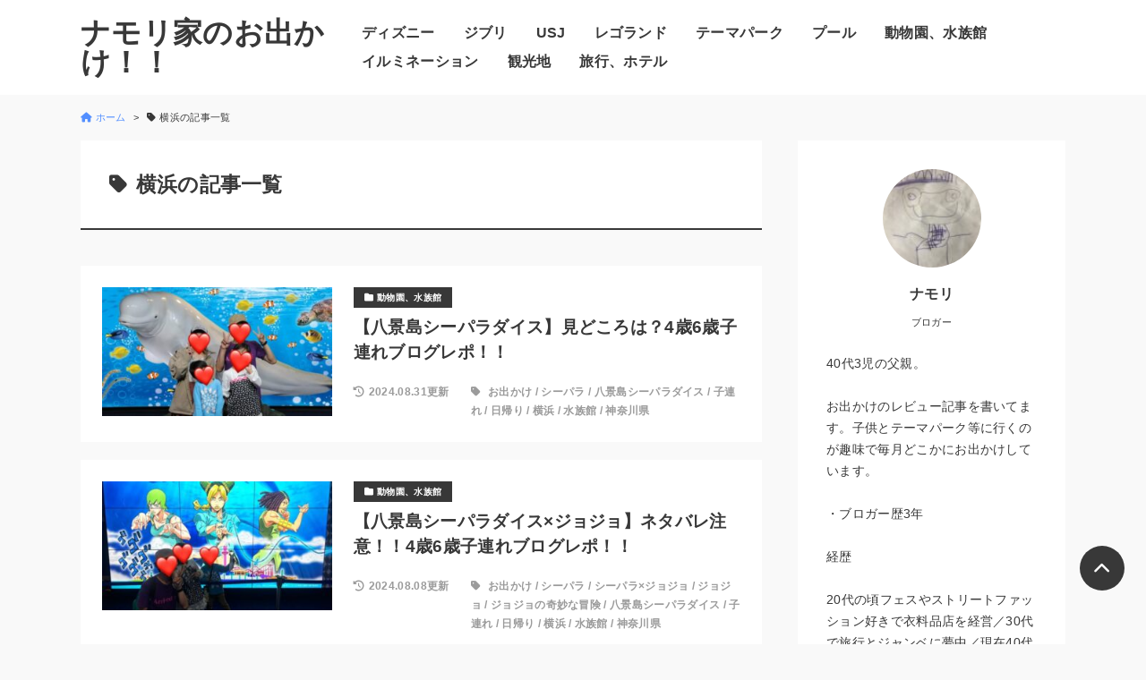

--- FILE ---
content_type: text/html; charset=UTF-8
request_url: https://journeymindset.blog/tag/%E6%A8%AA%E6%B5%9C
body_size: 12296
content:
<!DOCTYPE html>
<html lang="ja">
<head prefix="og: http://ogp.me/ns#">
	<meta charset="UTF-8">
	<meta name="viewport" content="width=device-width, initial-scale=1.0">
	<title>横浜 | ナモリ家のお出かけ！！</title>
<meta name='robots' content='max-image-preview:large' />
<link rel='dns-prefetch' href='//www.google.com' />
<link rel='dns-prefetch' href='//fonts.googleapis.com' />
<link rel='dns-prefetch' href='//www.googletagmanager.com' />
<link rel='dns-prefetch' href='//pagead2.googlesyndication.com' />
<link rel="alternate" type="application/rss+xml" title="ナモリ家のお出かけ！！ &raquo; 横浜 タグのフィード" href="https://journeymindset.blog/tag/%e6%a8%aa%e6%b5%9c/feed" />

<!-- SEO SIMPLE PACK 3.6.2 -->
<link rel="canonical" href="https://journeymindset.blog/tag/%e6%a8%aa%e6%b5%9c">
<meta property="og:locale" content="ja_JP">
<meta property="og:type" content="website">
<meta property="og:image" content="https://journeymindset.blog/wp-content/uploads/2024/07/IMG_2053.jpg">
<meta property="og:title" content="横浜 | ナモリ家のお出かけ！！">
<meta property="og:url" content="https://journeymindset.blog/tag/%e6%a8%aa%e6%b5%9c">
<meta property="og:site_name" content="ナモリ家のお出かけ！！">
<meta name="twitter:card" content="summary_large_image">
<meta name="twitter:site" content="journeymindset_">
<!-- Google Analytics (gtag.js) -->
<script async src="https://www.googletagmanager.com/gtag/js?id=UA-193703129-1"></script>
<script>
	window.dataLayer = window.dataLayer || [];
	function gtag(){dataLayer.push(arguments);}
	gtag("js", new Date());
	gtag("config", "UA-193703129-1");
</script>
	<!-- / SEO SIMPLE PACK -->

<style id='wp-img-auto-sizes-contain-inline-css'>
img:is([sizes=auto i],[sizes^="auto," i]){contain-intrinsic-size:3000px 1500px}
/*# sourceURL=wp-img-auto-sizes-contain-inline-css */
</style>
<style id='wp-emoji-styles-inline-css'>

	img.wp-smiley, img.emoji {
		display: inline !important;
		border: none !important;
		box-shadow: none !important;
		height: 1em !important;
		width: 1em !important;
		margin: 0 0.07em !important;
		vertical-align: -0.1em !important;
		background: none !important;
		padding: 0 !important;
	}
/*# sourceURL=wp-emoji-styles-inline-css */
</style>
<style id='wp-block-library-inline-css'>
:root{--wp-block-synced-color:#7a00df;--wp-block-synced-color--rgb:122,0,223;--wp-bound-block-color:var(--wp-block-synced-color);--wp-editor-canvas-background:#ddd;--wp-admin-theme-color:#007cba;--wp-admin-theme-color--rgb:0,124,186;--wp-admin-theme-color-darker-10:#006ba1;--wp-admin-theme-color-darker-10--rgb:0,107,160.5;--wp-admin-theme-color-darker-20:#005a87;--wp-admin-theme-color-darker-20--rgb:0,90,135;--wp-admin-border-width-focus:2px}@media (min-resolution:192dpi){:root{--wp-admin-border-width-focus:1.5px}}.wp-element-button{cursor:pointer}:root .has-very-light-gray-background-color{background-color:#eee}:root .has-very-dark-gray-background-color{background-color:#313131}:root .has-very-light-gray-color{color:#eee}:root .has-very-dark-gray-color{color:#313131}:root .has-vivid-green-cyan-to-vivid-cyan-blue-gradient-background{background:linear-gradient(135deg,#00d084,#0693e3)}:root .has-purple-crush-gradient-background{background:linear-gradient(135deg,#34e2e4,#4721fb 50%,#ab1dfe)}:root .has-hazy-dawn-gradient-background{background:linear-gradient(135deg,#faaca8,#dad0ec)}:root .has-subdued-olive-gradient-background{background:linear-gradient(135deg,#fafae1,#67a671)}:root .has-atomic-cream-gradient-background{background:linear-gradient(135deg,#fdd79a,#004a59)}:root .has-nightshade-gradient-background{background:linear-gradient(135deg,#330968,#31cdcf)}:root .has-midnight-gradient-background{background:linear-gradient(135deg,#020381,#2874fc)}:root{--wp--preset--font-size--normal:16px;--wp--preset--font-size--huge:42px}.has-regular-font-size{font-size:1em}.has-larger-font-size{font-size:2.625em}.has-normal-font-size{font-size:var(--wp--preset--font-size--normal)}.has-huge-font-size{font-size:var(--wp--preset--font-size--huge)}.has-text-align-center{text-align:center}.has-text-align-left{text-align:left}.has-text-align-right{text-align:right}.has-fit-text{white-space:nowrap!important}#end-resizable-editor-section{display:none}.aligncenter{clear:both}.items-justified-left{justify-content:flex-start}.items-justified-center{justify-content:center}.items-justified-right{justify-content:flex-end}.items-justified-space-between{justify-content:space-between}.screen-reader-text{border:0;clip-path:inset(50%);height:1px;margin:-1px;overflow:hidden;padding:0;position:absolute;width:1px;word-wrap:normal!important}.screen-reader-text:focus{background-color:#ddd;clip-path:none;color:#444;display:block;font-size:1em;height:auto;left:5px;line-height:normal;padding:15px 23px 14px;text-decoration:none;top:5px;width:auto;z-index:100000}html :where(.has-border-color){border-style:solid}html :where([style*=border-top-color]){border-top-style:solid}html :where([style*=border-right-color]){border-right-style:solid}html :where([style*=border-bottom-color]){border-bottom-style:solid}html :where([style*=border-left-color]){border-left-style:solid}html :where([style*=border-width]){border-style:solid}html :where([style*=border-top-width]){border-top-style:solid}html :where([style*=border-right-width]){border-right-style:solid}html :where([style*=border-bottom-width]){border-bottom-style:solid}html :where([style*=border-left-width]){border-left-style:solid}html :where(img[class*=wp-image-]){height:auto;max-width:100%}:where(figure){margin:0 0 1em}html :where(.is-position-sticky){--wp-admin--admin-bar--position-offset:var(--wp-admin--admin-bar--height,0px)}@media screen and (max-width:600px){html :where(.is-position-sticky){--wp-admin--admin-bar--position-offset:0px}}

/*# sourceURL=wp-block-library-inline-css */
</style><style id='global-styles-inline-css'>
:root{--wp--preset--aspect-ratio--square: 1;--wp--preset--aspect-ratio--4-3: 4/3;--wp--preset--aspect-ratio--3-4: 3/4;--wp--preset--aspect-ratio--3-2: 3/2;--wp--preset--aspect-ratio--2-3: 2/3;--wp--preset--aspect-ratio--16-9: 16/9;--wp--preset--aspect-ratio--9-16: 9/16;--wp--preset--color--black: #000000;--wp--preset--color--cyan-bluish-gray: #abb8c3;--wp--preset--color--white: #ffffff;--wp--preset--color--pale-pink: #f78da7;--wp--preset--color--vivid-red: #cf2e2e;--wp--preset--color--luminous-vivid-orange: #ff6900;--wp--preset--color--luminous-vivid-amber: #fcb900;--wp--preset--color--light-green-cyan: #7bdcb5;--wp--preset--color--vivid-green-cyan: #00d084;--wp--preset--color--pale-cyan-blue: #8ed1fc;--wp--preset--color--vivid-cyan-blue: #0693e3;--wp--preset--color--vivid-purple: #9b51e0;--wp--preset--gradient--vivid-cyan-blue-to-vivid-purple: linear-gradient(135deg,rgb(6,147,227) 0%,rgb(155,81,224) 100%);--wp--preset--gradient--light-green-cyan-to-vivid-green-cyan: linear-gradient(135deg,rgb(122,220,180) 0%,rgb(0,208,130) 100%);--wp--preset--gradient--luminous-vivid-amber-to-luminous-vivid-orange: linear-gradient(135deg,rgb(252,185,0) 0%,rgb(255,105,0) 100%);--wp--preset--gradient--luminous-vivid-orange-to-vivid-red: linear-gradient(135deg,rgb(255,105,0) 0%,rgb(207,46,46) 100%);--wp--preset--gradient--very-light-gray-to-cyan-bluish-gray: linear-gradient(135deg,rgb(238,238,238) 0%,rgb(169,184,195) 100%);--wp--preset--gradient--cool-to-warm-spectrum: linear-gradient(135deg,rgb(74,234,220) 0%,rgb(151,120,209) 20%,rgb(207,42,186) 40%,rgb(238,44,130) 60%,rgb(251,105,98) 80%,rgb(254,248,76) 100%);--wp--preset--gradient--blush-light-purple: linear-gradient(135deg,rgb(255,206,236) 0%,rgb(152,150,240) 100%);--wp--preset--gradient--blush-bordeaux: linear-gradient(135deg,rgb(254,205,165) 0%,rgb(254,45,45) 50%,rgb(107,0,62) 100%);--wp--preset--gradient--luminous-dusk: linear-gradient(135deg,rgb(255,203,112) 0%,rgb(199,81,192) 50%,rgb(65,88,208) 100%);--wp--preset--gradient--pale-ocean: linear-gradient(135deg,rgb(255,245,203) 0%,rgb(182,227,212) 50%,rgb(51,167,181) 100%);--wp--preset--gradient--electric-grass: linear-gradient(135deg,rgb(202,248,128) 0%,rgb(113,206,126) 100%);--wp--preset--gradient--midnight: linear-gradient(135deg,rgb(2,3,129) 0%,rgb(40,116,252) 100%);--wp--preset--font-size--small: 13px;--wp--preset--font-size--medium: 20px;--wp--preset--font-size--large: 36px;--wp--preset--font-size--x-large: 42px;--wp--preset--spacing--20: 0.44rem;--wp--preset--spacing--30: 0.67rem;--wp--preset--spacing--40: 1rem;--wp--preset--spacing--50: 1.5rem;--wp--preset--spacing--60: 2.25rem;--wp--preset--spacing--70: 3.38rem;--wp--preset--spacing--80: 5.06rem;--wp--preset--shadow--natural: 6px 6px 9px rgba(0, 0, 0, 0.2);--wp--preset--shadow--deep: 12px 12px 50px rgba(0, 0, 0, 0.4);--wp--preset--shadow--sharp: 6px 6px 0px rgba(0, 0, 0, 0.2);--wp--preset--shadow--outlined: 6px 6px 0px -3px rgb(255, 255, 255), 6px 6px rgb(0, 0, 0);--wp--preset--shadow--crisp: 6px 6px 0px rgb(0, 0, 0);}:where(.is-layout-flex){gap: 0.5em;}:where(.is-layout-grid){gap: 0.5em;}body .is-layout-flex{display: flex;}.is-layout-flex{flex-wrap: wrap;align-items: center;}.is-layout-flex > :is(*, div){margin: 0;}body .is-layout-grid{display: grid;}.is-layout-grid > :is(*, div){margin: 0;}:where(.wp-block-columns.is-layout-flex){gap: 2em;}:where(.wp-block-columns.is-layout-grid){gap: 2em;}:where(.wp-block-post-template.is-layout-flex){gap: 1.25em;}:where(.wp-block-post-template.is-layout-grid){gap: 1.25em;}.has-black-color{color: var(--wp--preset--color--black) !important;}.has-cyan-bluish-gray-color{color: var(--wp--preset--color--cyan-bluish-gray) !important;}.has-white-color{color: var(--wp--preset--color--white) !important;}.has-pale-pink-color{color: var(--wp--preset--color--pale-pink) !important;}.has-vivid-red-color{color: var(--wp--preset--color--vivid-red) !important;}.has-luminous-vivid-orange-color{color: var(--wp--preset--color--luminous-vivid-orange) !important;}.has-luminous-vivid-amber-color{color: var(--wp--preset--color--luminous-vivid-amber) !important;}.has-light-green-cyan-color{color: var(--wp--preset--color--light-green-cyan) !important;}.has-vivid-green-cyan-color{color: var(--wp--preset--color--vivid-green-cyan) !important;}.has-pale-cyan-blue-color{color: var(--wp--preset--color--pale-cyan-blue) !important;}.has-vivid-cyan-blue-color{color: var(--wp--preset--color--vivid-cyan-blue) !important;}.has-vivid-purple-color{color: var(--wp--preset--color--vivid-purple) !important;}.has-black-background-color{background-color: var(--wp--preset--color--black) !important;}.has-cyan-bluish-gray-background-color{background-color: var(--wp--preset--color--cyan-bluish-gray) !important;}.has-white-background-color{background-color: var(--wp--preset--color--white) !important;}.has-pale-pink-background-color{background-color: var(--wp--preset--color--pale-pink) !important;}.has-vivid-red-background-color{background-color: var(--wp--preset--color--vivid-red) !important;}.has-luminous-vivid-orange-background-color{background-color: var(--wp--preset--color--luminous-vivid-orange) !important;}.has-luminous-vivid-amber-background-color{background-color: var(--wp--preset--color--luminous-vivid-amber) !important;}.has-light-green-cyan-background-color{background-color: var(--wp--preset--color--light-green-cyan) !important;}.has-vivid-green-cyan-background-color{background-color: var(--wp--preset--color--vivid-green-cyan) !important;}.has-pale-cyan-blue-background-color{background-color: var(--wp--preset--color--pale-cyan-blue) !important;}.has-vivid-cyan-blue-background-color{background-color: var(--wp--preset--color--vivid-cyan-blue) !important;}.has-vivid-purple-background-color{background-color: var(--wp--preset--color--vivid-purple) !important;}.has-black-border-color{border-color: var(--wp--preset--color--black) !important;}.has-cyan-bluish-gray-border-color{border-color: var(--wp--preset--color--cyan-bluish-gray) !important;}.has-white-border-color{border-color: var(--wp--preset--color--white) !important;}.has-pale-pink-border-color{border-color: var(--wp--preset--color--pale-pink) !important;}.has-vivid-red-border-color{border-color: var(--wp--preset--color--vivid-red) !important;}.has-luminous-vivid-orange-border-color{border-color: var(--wp--preset--color--luminous-vivid-orange) !important;}.has-luminous-vivid-amber-border-color{border-color: var(--wp--preset--color--luminous-vivid-amber) !important;}.has-light-green-cyan-border-color{border-color: var(--wp--preset--color--light-green-cyan) !important;}.has-vivid-green-cyan-border-color{border-color: var(--wp--preset--color--vivid-green-cyan) !important;}.has-pale-cyan-blue-border-color{border-color: var(--wp--preset--color--pale-cyan-blue) !important;}.has-vivid-cyan-blue-border-color{border-color: var(--wp--preset--color--vivid-cyan-blue) !important;}.has-vivid-purple-border-color{border-color: var(--wp--preset--color--vivid-purple) !important;}.has-vivid-cyan-blue-to-vivid-purple-gradient-background{background: var(--wp--preset--gradient--vivid-cyan-blue-to-vivid-purple) !important;}.has-light-green-cyan-to-vivid-green-cyan-gradient-background{background: var(--wp--preset--gradient--light-green-cyan-to-vivid-green-cyan) !important;}.has-luminous-vivid-amber-to-luminous-vivid-orange-gradient-background{background: var(--wp--preset--gradient--luminous-vivid-amber-to-luminous-vivid-orange) !important;}.has-luminous-vivid-orange-to-vivid-red-gradient-background{background: var(--wp--preset--gradient--luminous-vivid-orange-to-vivid-red) !important;}.has-very-light-gray-to-cyan-bluish-gray-gradient-background{background: var(--wp--preset--gradient--very-light-gray-to-cyan-bluish-gray) !important;}.has-cool-to-warm-spectrum-gradient-background{background: var(--wp--preset--gradient--cool-to-warm-spectrum) !important;}.has-blush-light-purple-gradient-background{background: var(--wp--preset--gradient--blush-light-purple) !important;}.has-blush-bordeaux-gradient-background{background: var(--wp--preset--gradient--blush-bordeaux) !important;}.has-luminous-dusk-gradient-background{background: var(--wp--preset--gradient--luminous-dusk) !important;}.has-pale-ocean-gradient-background{background: var(--wp--preset--gradient--pale-ocean) !important;}.has-electric-grass-gradient-background{background: var(--wp--preset--gradient--electric-grass) !important;}.has-midnight-gradient-background{background: var(--wp--preset--gradient--midnight) !important;}.has-small-font-size{font-size: var(--wp--preset--font-size--small) !important;}.has-medium-font-size{font-size: var(--wp--preset--font-size--medium) !important;}.has-large-font-size{font-size: var(--wp--preset--font-size--large) !important;}.has-x-large-font-size{font-size: var(--wp--preset--font-size--x-large) !important;}
/*# sourceURL=global-styles-inline-css */
</style>

<style id='classic-theme-styles-inline-css'>
/*! This file is auto-generated */
.wp-block-button__link{color:#fff;background-color:#32373c;border-radius:9999px;box-shadow:none;text-decoration:none;padding:calc(.667em + 2px) calc(1.333em + 2px);font-size:1.125em}.wp-block-file__button{background:#32373c;color:#fff;text-decoration:none}
/*# sourceURL=/wp-includes/css/classic-themes.min.css */
</style>
<link rel='stylesheet' id='contact-form-7-css' href='https://journeymindset.blog/wp-content/plugins/contact-form-7/includes/css/styles.css?ver=6.1.4' media='all' />
<link rel='stylesheet' id='sbd-block-style-post-css' href='https://journeymindset.blog/wp-content/plugins/simple-blog-design-for-meril/build/style-index.css?ver=1.2.6' media='all' />
<link rel='stylesheet' id='mrl-style-css' href='https://journeymindset.blog/wp-content/themes/meril/style.css?ver=2.0.2' media='all' />
<link rel='stylesheet' id='mrl-google_fonts-css' href='https://fonts.googleapis.com/css2?family=Noto+Sans%3Awght%40400%3B700&#038;display=swap&#038;ver=2.0.2' media='all' />
<link rel='stylesheet' id='mrl-fontawesome-css' href='https://journeymindset.blog/wp-content/themes/meril/assets/font/css/all.min.css?ver=2.0.2' media='all' />
<link rel='stylesheet' id='pochipp-front-css' href='https://journeymindset.blog/wp-content/plugins/pochipp/dist/css/style.css?ver=1.18.3' media='all' />
<link rel='stylesheet' id='sbd_style-css' href='https://journeymindset.blog/?sbd=1&#038;ver=6.9' media='all' />
<link rel='stylesheet' id='sbd-sroll-css-css' href='https://journeymindset.blog/wp-content/plugins/simple-blog-design-for-meril/addon/scroll-hint/style.css?ver=2.0.2' media='all' />
<script src="https://journeymindset.blog/wp-includes/js/jquery/jquery.min.js?ver=3.7.1" id="jquery-core-js"></script>
<script src="https://journeymindset.blog/wp-includes/js/jquery/jquery-migrate.min.js?ver=3.4.1" id="jquery-migrate-js"></script>
<link rel="https://api.w.org/" href="https://journeymindset.blog/wp-json/" /><link rel="alternate" title="JSON" type="application/json" href="https://journeymindset.blog/wp-json/wp/v2/tags/241" /><link rel="EditURI" type="application/rsd+xml" title="RSD" href="https://journeymindset.blog/xmlrpc.php?rsd" />
<meta name="generator" content="WordPress 6.9" />
<meta name="generator" content="Site Kit by Google 1.170.0" /><!-- Pochipp -->
<style id="pchpp_custom_style">:root{--pchpp-color-inline: #069A8E;--pchpp-color-custom: #5ca250;--pchpp-color-custom-2: #8e59e4;--pchpp-color-amazon: #46bf3b;--pchpp-color-rakuten: #e0423c;--pchpp-color-yahoo: #438ee8;--pchpp-color-mercari: #3c3c3c;--pchpp-inline-bg-color: var(--pchpp-color-inline);--pchpp-inline-txt-color: #fff;--pchpp-inline-shadow: 0 1px 4px -1px rgba(0, 0, 0, 0.2);--pchpp-inline-radius: 0px;--pchpp-inline-width: auto;}</style>
<script id="pchpp_vars">window.pchppVars = {};window.pchppVars.ajaxUrl = "https://journeymindset.blog/wp-admin/admin-ajax.php";window.pchppVars.ajaxNonce = "0da7513d70";</script>
<script type="text/javascript" language="javascript">var vc_pid = "887325699";</script>
<!-- / Pochipp -->
	<style>
	:root {
		
		
		
		
		
			}
	</style>

		
<!-- Site Kit が追加した Google AdSense メタタグ -->
<meta name="google-adsense-platform-account" content="ca-host-pub-2644536267352236">
<meta name="google-adsense-platform-domain" content="sitekit.withgoogle.com">
<!-- Site Kit が追加した End Google AdSense メタタグ -->
<noscript><style>.lazyload[data-src]{display:none !important;}</style></noscript><style>.lazyload{background-image:none !important;}.lazyload:before{background-image:none !important;}</style>
<!-- Google AdSense スニペット (Site Kit が追加) -->
<script async src="https://pagead2.googlesyndication.com/pagead/js/adsbygoogle.js?client=ca-pub-1576067012153457&amp;host=ca-host-pub-2644536267352236" crossorigin="anonymous"></script>

<!-- (ここまで) Google AdSense スニペット (Site Kit が追加) -->
<!-- Global site tag (gtag.js) - Google Analytics -->
<script async src="https://www.googletagmanager.com/gtag/js?id=G-BFE4E2T55H"></script>
<script>
  window.dataLayer = window.dataLayer || [];
  function gtag(){dataLayer.push(arguments);}
  gtag('js', new Date());

  gtag('config', 'G-BFE4E2T55H');
</script>
<script data-ad-client="ca-pub-1576067012153457" async src="https://pagead2.googlesyndication.com/pagead/js/adsbygoogle.js"></script><link rel="icon" href="https://journeymindset.blog/wp-content/uploads/2021/05/cropped-IMG_6301-rotated-e1621976439750-32x32.jpeg" sizes="32x32" />
<link rel="icon" href="https://journeymindset.blog/wp-content/uploads/2021/05/cropped-IMG_6301-rotated-e1621976439750-192x192.jpeg" sizes="192x192" />
<link rel="apple-touch-icon" href="https://journeymindset.blog/wp-content/uploads/2021/05/cropped-IMG_6301-rotated-e1621976439750-180x180.jpeg" />
<meta name="msapplication-TileImage" content="https://journeymindset.blog/wp-content/uploads/2021/05/cropped-IMG_6301-rotated-e1621976439750-270x270.jpeg" />
</head>


	<body data-rsssl=1 class="archive tag tag-241 wp-theme-meril p-heading-default p-rinker-default" >



		
			
	
	
	<header id="l-header" class="p-header" >
		<div id="js-sp-nav" class="l-contents p-header__inner">

			<!-- ロゴ -->
			<div class="p-header__logo-area">
				
				
									<!-- 画像がない場合、h1/divの中にリンク付きタイトル -->
					<div class="p-header__logo-title">
						<a class="p-header__logo-link" href="https://journeymindset.blog/">
							ナモリ家のお出かけ！！						</a>
					</div>
							</div>

			<!-- メニュー -->
							<div class="p-header__menu-area">	
					<div class="p-sitenav u-sp-hdn">
					<nav class="p-mainmenu"><ul id="menu-%e3%83%98%e3%83%83%e3%83%80%e3%83%bc" class="menu"><li id="menu-item-20105" class="menu-item menu-item-type-taxonomy menu-item-object-category menu-item-20105"><span class="c-hover-slideline"><a href="https://journeymindset.blog/category/disney">ディズニー</a></span></li>
<li id="menu-item-20103" class="menu-item menu-item-type-taxonomy menu-item-object-category menu-item-20103"><span class="c-hover-slideline"><a href="https://journeymindset.blog/category/ghibli">ジブリ</a></span></li>
<li id="menu-item-20104" class="menu-item menu-item-type-taxonomy menu-item-object-category menu-item-20104"><span class="c-hover-slideline"><a href="https://journeymindset.blog/category/usj">USJ</a></span></li>
<li id="menu-item-20106" class="menu-item menu-item-type-taxonomy menu-item-object-category menu-item-20106"><span class="c-hover-slideline"><a href="https://journeymindset.blog/category/lego">レゴランド</a></span></li>
<li id="menu-item-20114" class="menu-item menu-item-type-taxonomy menu-item-object-category menu-item-20114"><span class="c-hover-slideline"><a href="https://journeymindset.blog/category/theme-parks">テーマパーク</a></span></li>
<li id="menu-item-20116" class="menu-item menu-item-type-taxonomy menu-item-object-category menu-item-20116"><span class="c-hover-slideline"><a href="https://journeymindset.blog/category/pool">プール</a></span></li>
<li id="menu-item-20112" class="menu-item menu-item-type-taxonomy menu-item-object-category menu-item-20112"><span class="c-hover-slideline"><a href="https://journeymindset.blog/category/zoo-aquarium">動物園、水族館</a></span></li>
<li id="menu-item-20115" class="menu-item menu-item-type-taxonomy menu-item-object-category menu-item-20115"><span class="c-hover-slideline"><a href="https://journeymindset.blog/category/illumination">イルミネーション</a></span></li>
<li id="menu-item-20113" class="menu-item menu-item-type-taxonomy menu-item-object-category menu-item-20113"><span class="c-hover-slideline"><a href="https://journeymindset.blog/category/tourist-spot">観光地</a></span></li>
<li id="menu-item-2740" class="menu-item menu-item-type-taxonomy menu-item-object-category menu-item-2740"><span class="c-hover-slideline"><a href="https://journeymindset.blog/category/trip-hotel">旅行、ホテル</a></span></li>
</ul></nav>					</div>
					<p id="js-menu-btn" class="p-menu-btn u-pc-hdn">
						<span></span><span></span><span></span>
					</p>
					<div class="p-sitenav-sp u-pc-hdn">
					<nav class="p-mainmenu-sp"><ul id="menu-%e3%83%98%e3%83%83%e3%83%80%e3%83%bc-1" class="menu"><li class="menu-item menu-item-type-taxonomy menu-item-object-category menu-item-20105"><a href="https://journeymindset.blog/category/disney">ディズニー</a></li>
<li class="menu-item menu-item-type-taxonomy menu-item-object-category menu-item-20103"><a href="https://journeymindset.blog/category/ghibli">ジブリ</a></li>
<li class="menu-item menu-item-type-taxonomy menu-item-object-category menu-item-20104"><a href="https://journeymindset.blog/category/usj">USJ</a></li>
<li class="menu-item menu-item-type-taxonomy menu-item-object-category menu-item-20106"><a href="https://journeymindset.blog/category/lego">レゴランド</a></li>
<li class="menu-item menu-item-type-taxonomy menu-item-object-category menu-item-20114"><a href="https://journeymindset.blog/category/theme-parks">テーマパーク</a></li>
<li class="menu-item menu-item-type-taxonomy menu-item-object-category menu-item-20116"><a href="https://journeymindset.blog/category/pool">プール</a></li>
<li class="menu-item menu-item-type-taxonomy menu-item-object-category menu-item-20112"><a href="https://journeymindset.blog/category/zoo-aquarium">動物園、水族館</a></li>
<li class="menu-item menu-item-type-taxonomy menu-item-object-category menu-item-20115"><a href="https://journeymindset.blog/category/illumination">イルミネーション</a></li>
<li class="menu-item menu-item-type-taxonomy menu-item-object-category menu-item-20113"><a href="https://journeymindset.blog/category/tourist-spot">観光地</a></li>
<li class="menu-item menu-item-type-taxonomy menu-item-object-category menu-item-2740"><a href="https://journeymindset.blog/category/trip-hotel">旅行、ホテル</a></li>
</ul></nav>					</div>
				</div>
			
		</div>
	</header>

		
	<div id="l-breadcrumb" class="l-contents"><nav class="p-breadcrumb"><ul class="p-breadcrumb__list"><li><a href="https://journeymindset.blog/"><i class="fas fa-home u-mr-icon"></i><span>ホーム</span></a></li><li><span><i class="fas fa-tag u-mr-icon"></i>横浜の記事一覧</span></li></ul></nav></div>
<div id="l-main-container" class="l-contents l-contents--sp-full">
	<main id="l-main">
		<h1 class="c-archive-ttl u-lineh-s">
			<i class="fas fa-tag u-mr-icon"></i>横浜の記事一覧		</h1>

		<section>
	<!-- 記事一覧 -->
	<div class='p-list-unit'>
		
<article class="p-list c-hover-shadow post-6983 post type-post status-publish format-standard has-post-thumbnail hentry category-zoo-aquarium tag-40 tag-325 tag-324 tag-178 tag-70 tag-241 tag-189 tag-231">

	<a class="p-list__img-area" href="https://journeymindset.blog/6983">
		<figure class="p-list__img-figure c-img-fixed-ratio">
			<img class="p-list__img lazyload" 
			 src="[data-uri]" 
				alt="【八景島シーパラダイス】見どころは？4歳6歳子連れブログレポ！！ "  width="320"   height="180"  data-src="https://journeymindset.blog/wp-content/uploads/2022/11/IMG_0499-320x180.jpg" decoding="async" data-eio-rwidth="320" data-eio-rheight="180"><noscript><img class="p-list__img" 
				src="https://journeymindset.blog/wp-content/uploads/2022/11/IMG_0499-320x180.jpg" 
				alt="【八景島シーパラダイス】見どころは？4歳6歳子連れブログレポ！！ "  width="320"   height="180"  data-eio="l"></noscript>
		</figure>
	</a>

	<div class="p-list__category-area">
		<a class="c-category c-hover-opacity" href="https://journeymindset.blog/category/zoo-aquarium"><i class="fas fa-folder u-mr-icon"></i><span>動物園、水族館</span></a>	</div>

	<a class="p-list__title-area" href="https://journeymindset.blog/6983">
		<h2 class="p-list__title u-lineh-s">【八景島シーパラダイス】見どころは？4歳6歳子連れブログレポ！！</h2>
	</a>

	<p class="p-list__date-area u-text-aside">
		<i class="fas fa-history u-mr-icon"></i><span>2024.08.31更新</span>	</p>

			<div class="p-list__tags-area">
			<div class="c-tag u-text-aside"><i class="fas fa-tag u-mr-icon"></i> <a href="https://journeymindset.blog/tag/%e3%81%8a%e5%87%ba%e3%81%8b%e3%81%91">お出かけ</a> / <a href="https://journeymindset.blog/tag/%e3%82%b7%e3%83%bc%e3%83%91%e3%83%a9">シーパラ</a> / <a href="https://journeymindset.blog/tag/%e5%85%ab%e6%99%af%e5%b3%b6%e3%82%b7%e3%83%bc%e3%83%91%e3%83%a9%e3%83%80%e3%82%a4%e3%82%b9">八景島シーパラダイス</a> / <a href="https://journeymindset.blog/tag/%e5%ad%90%e9%80%a3%e3%82%8c">子連れ</a> / <a href="https://journeymindset.blog/tag/%e6%97%a5%e5%b8%b0%e3%82%8a">日帰り</a> / <a href="https://journeymindset.blog/tag/%e6%a8%aa%e6%b5%9c">横浜</a> / <a href="https://journeymindset.blog/tag/%e6%b0%b4%e6%97%8f%e9%a4%a8">水族館</a> / <a href="https://journeymindset.blog/tag/%e7%a5%9e%e5%a5%88%e5%b7%9d%e7%9c%8c">神奈川県</a></div>		</div>
	
</article>
<article class="p-list c-hover-shadow post-6765 post type-post status-publish format-standard has-post-thumbnail hentry category-zoo-aquarium tag-40 tag-325 tag-x tag-326 tag-327 tag-324 tag-178 tag-70 tag-241 tag-189 tag-231">

	<a class="p-list__img-area" href="https://journeymindset.blog/6765">
		<figure class="p-list__img-figure c-img-fixed-ratio">
			<img class="p-list__img lazyload" 
			 src="[data-uri]" 
				alt="【八景島シーパラダイス×ジョジョ】ネタバレ注意！！4歳6歳子連れブログレポ！！ "  width="320"   height="180"  data-src="https://journeymindset.blog/wp-content/uploads/2022/10/IMG_0344-320x180.jpg" decoding="async" data-eio-rwidth="320" data-eio-rheight="180"><noscript><img class="p-list__img" 
				src="https://journeymindset.blog/wp-content/uploads/2022/10/IMG_0344-320x180.jpg" 
				alt="【八景島シーパラダイス×ジョジョ】ネタバレ注意！！4歳6歳子連れブログレポ！！ "  width="320"   height="180"  data-eio="l"></noscript>
		</figure>
	</a>

	<div class="p-list__category-area">
		<a class="c-category c-hover-opacity" href="https://journeymindset.blog/category/zoo-aquarium"><i class="fas fa-folder u-mr-icon"></i><span>動物園、水族館</span></a>	</div>

	<a class="p-list__title-area" href="https://journeymindset.blog/6765">
		<h2 class="p-list__title u-lineh-s">【八景島シーパラダイス×ジョジョ】ネタバレ注意！！4歳6歳子連れブログレポ！！</h2>
	</a>

	<p class="p-list__date-area u-text-aside">
		<i class="fas fa-history u-mr-icon"></i><span>2024.08.08更新</span>	</p>

			<div class="p-list__tags-area">
			<div class="c-tag u-text-aside"><i class="fas fa-tag u-mr-icon"></i> <a href="https://journeymindset.blog/tag/%e3%81%8a%e5%87%ba%e3%81%8b%e3%81%91">お出かけ</a> / <a href="https://journeymindset.blog/tag/%e3%82%b7%e3%83%bc%e3%83%91%e3%83%a9">シーパラ</a> / <a href="https://journeymindset.blog/tag/%e3%82%b7%e3%83%bc%e3%83%91%e3%83%a9x%e3%82%b8%e3%83%a7%e3%82%b8%e3%83%a7">シーパラ×ジョジョ</a> / <a href="https://journeymindset.blog/tag/%e3%82%b8%e3%83%a7%e3%82%b8%e3%83%a7">ジョジョ</a> / <a href="https://journeymindset.blog/tag/%e3%82%b8%e3%83%a7%e3%82%b8%e3%83%a7%e3%81%ae%e5%a5%87%e5%a6%99%e3%81%aa%e5%86%92%e9%99%ba">ジョジョの奇妙な冒険</a> / <a href="https://journeymindset.blog/tag/%e5%85%ab%e6%99%af%e5%b3%b6%e3%82%b7%e3%83%bc%e3%83%91%e3%83%a9%e3%83%80%e3%82%a4%e3%82%b9">八景島シーパラダイス</a> / <a href="https://journeymindset.blog/tag/%e5%ad%90%e9%80%a3%e3%82%8c">子連れ</a> / <a href="https://journeymindset.blog/tag/%e6%97%a5%e5%b8%b0%e3%82%8a">日帰り</a> / <a href="https://journeymindset.blog/tag/%e6%a8%aa%e6%b5%9c">横浜</a> / <a href="https://journeymindset.blog/tag/%e6%b0%b4%e6%97%8f%e9%a4%a8">水族館</a> / <a href="https://journeymindset.blog/tag/%e7%a5%9e%e5%a5%88%e5%b7%9d%e7%9c%8c">神奈川県</a></div>		</div>
	
</article>
<article class="p-list c-hover-shadow post-3379 post type-post status-publish format-standard has-post-thumbnail hentry category-theme-parks tag-40 tag-244 tag-178 tag-70 tag-241 tag-243 tag-231">

	<a class="p-list__img-area" href="https://journeymindset.blog/3379">
		<figure class="p-list__img-figure c-img-fixed-ratio">
			<img class="p-list__img lazyload" 
			 src="[data-uri]" 
				alt="【横浜アンパンマンこどもミュージアム】見どころは？3歳6歳子連れブログレポ！！ "  width="171"   height="180"  data-src="https://journeymindset.blog/wp-content/uploads/2022/04/IMG_2470-e1649798082694.jpg" decoding="async" data-eio-rwidth="750" data-eio-rheight="790"><noscript><img class="p-list__img" 
				src="https://journeymindset.blog/wp-content/uploads/2022/04/IMG_2470-e1649798082694.jpg" 
				alt="【横浜アンパンマンこどもミュージアム】見どころは？3歳6歳子連れブログレポ！！ "  width="171"   height="180"  data-eio="l"></noscript>
		</figure>
	</a>

	<div class="p-list__category-area">
		<a class="c-category c-hover-opacity" href="https://journeymindset.blog/category/theme-parks"><i class="fas fa-folder u-mr-icon"></i><span>テーマパーク</span></a>	</div>

	<a class="p-list__title-area" href="https://journeymindset.blog/3379">
		<h2 class="p-list__title u-lineh-s">【横浜アンパンマンこどもミュージアム】見どころは？3歳6歳子連れブログレポ！！</h2>
	</a>

	<p class="p-list__date-area u-text-aside">
		<i class="fas fa-history u-mr-icon"></i><span>2024.09.07更新</span>	</p>

			<div class="p-list__tags-area">
			<div class="c-tag u-text-aside"><i class="fas fa-tag u-mr-icon"></i> <a href="https://journeymindset.blog/tag/%e3%81%8a%e5%87%ba%e3%81%8b%e3%81%91">お出かけ</a> / <a href="https://journeymindset.blog/tag/%e3%82%a2%e3%83%b3%e3%83%91%e3%83%b3%e3%83%9e%e3%83%b3">アンパンマン</a> / <a href="https://journeymindset.blog/tag/%e5%ad%90%e9%80%a3%e3%82%8c">子連れ</a> / <a href="https://journeymindset.blog/tag/%e6%97%a5%e5%b8%b0%e3%82%8a">日帰り</a> / <a href="https://journeymindset.blog/tag/%e6%a8%aa%e6%b5%9c">横浜</a> / <a href="https://journeymindset.blog/tag/%e6%a8%aa%e6%b5%9c%e3%82%a2%e3%83%b3%e3%83%91%e3%83%b3%e3%83%9e%e3%83%b3%e3%81%93%e3%81%a9%e3%82%82%e3%83%9f%e3%83%a5%e3%83%bc%e3%82%b8%e3%82%a2%e3%83%a0">横浜アンパンマンこどもミュージアム</a> / <a href="https://journeymindset.blog/tag/%e7%a5%9e%e5%a5%88%e5%b7%9d%e7%9c%8c">神奈川県</a></div>		</div>
	
</article>	</div>
</section>

	</main>
	<aside id="l-side">
		<div class="l-side-contents">
	
	<section id="widget-profile-3" class="l-side-widget widget-profile p-widget">
<div class="p-profile">

	<div class="p-profile__inner">
					<figure class="p-profile__img-area">
				<img src="[data-uri]"  alt="" class="p-profile__img lazyload" width="110" height="110" data-src="https://journeymindset.blog/wp-content/uploads/2021/05/cropped-IMG_6301-rotated-e1621979592813.jpeg" decoding="async" data-eio-rwidth="100" data-eio-rheight="100"><noscript><img src="https://journeymindset.blog/wp-content/uploads/2021/05/cropped-IMG_6301-rotated-e1621979592813.jpeg"  alt="" class="p-profile__img" width="110" height="110" data-eio="l"></noscript>
			</figure>
				<div class="p-profile__name">
			ナモリ		</div>
					<div class="p-profile__job">
				ブロガー			</div>
							<div class="p-profile__text-area">
				40代3児の父親。<br />
<br />
お出かけのレビュー記事を書いてます。子供とテーマパーク等に行くのが趣味で毎月どこかにお出かけしています。<br />
<br />
・ブロガー歴3年<br />
<br />
経歴<br />
<br />
20代の頃フェスやストリートファッション好きで衣料品店を経営／30代で旅行とジャンベに夢中／現在40代で設備系の小さな会社を経営／英語学習とお出かけに興味があります。			</div>
							<div class="p-profile__btn-area">
				<a href="https://journeymindset.blog/profile" class="p-profile__btn c-btn">
					プロフィールはこちら
				</a>
			</div>
			</div>

				<ul class="p-profile__sns-area">
												<li class="p-profile__sns">
						<a class="p-profile__sns-btn c-hover-enlarge  sns_tw" href="https://x.com/journeymindset_" target="_blank">
							<i class="fa-brands fa-x-twitter"></i>						</a>
					</li>
																																																		<li class="p-profile__sns">
						<a class="p-profile__sns-btn c-hover-enlarge  sns_fm" href="https://journeymindset.blog/contact" target="_blank">
							<i class="fa-regular fa-envelope"></i>						</a>
					</li>
								</ul>
	
</div>
</section><section id="categories-4" class="l-side-widget widget_categories p-widget"><p class="p-widget__ttl">カテゴリー</p>
			<ul>
					<li class="cat-item cat-item-491"><a href="https://journeymindset.blog/category/usj">USJ</a> (11)
</li>
	<li class="cat-item cat-item-494"><a href="https://journeymindset.blog/category/illumination">イルミネーション</a> (9)
</li>
	<li class="cat-item cat-item-492"><a href="https://journeymindset.blog/category/ghibli">ジブリ</a> (11)
</li>
	<li class="cat-item cat-item-495"><a href="https://journeymindset.blog/category/theme-parks">テーマパーク</a> (14)
</li>
	<li class="cat-item cat-item-490"><a href="https://journeymindset.blog/category/disney">ディズニー</a> (9)
</li>
	<li class="cat-item cat-item-496"><a href="https://journeymindset.blog/category/pool">プール</a> (9)
</li>
	<li class="cat-item cat-item-493"><a href="https://journeymindset.blog/category/lego">レゴランド</a> (4)
</li>
	<li class="cat-item cat-item-497"><a href="https://journeymindset.blog/category/zoo-aquarium">動物園、水族館</a> (17)
</li>
	<li class="cat-item cat-item-225"><a href="https://journeymindset.blog/category/trip-hotel">旅行、ホテル</a> (10)
</li>
	<li class="cat-item cat-item-108"><a href="https://journeymindset.blog/category/uncategorized">未分類</a> (2)
</li>
	<li class="cat-item cat-item-498"><a href="https://journeymindset.blog/category/tourist-spot">観光地</a> (13)
</li>
			</ul>

			</section><section id="search-4" class="l-side-widget widget_search p-widget"><form role="search" method="get" class="p-search-form" action="https://journeymindset.blog/">
	<input type="text" value="" name="s" class="p-search-form__field" placeholder="サイト内を検索" >
	<button type="submit" class="p-search-form__submitn" value="search"><i class="fas fa-search"></i></button>
</form></section></div>

	</aside>
</div>

<footer id="l-footer" class="p-footer">
	<div class="l-contents l-contents-inner-s p-footer__inner">
		
				
		
		
		
					<div class="p-footer__nav-area">
			<nav class="p-footer-menu"><ul id="menu-%e3%83%95%e3%83%83%e3%82%bf%e3%83%bc%e3%83%a1%e3%83%8b%e3%83%a5%e3%83%bc" class="menu"><li id="menu-item-4292" class="menu-item menu-item-type-custom menu-item-object-custom menu-item-home menu-item-4292"><span class="c-hover-slideline"><a href="https://journeymindset.blog/">ホーム</a></span></li>
<li id="menu-item-4293" class="menu-item menu-item-type-post_type menu-item-object-page menu-item-privacy-policy menu-item-4293"><span class="c-hover-slideline"><a rel="privacy-policy" href="https://journeymindset.blog/privacy-policy-2">プライバシーポリシー</a></span></li>
<li id="menu-item-4294" class="menu-item menu-item-type-post_type menu-item-object-page menu-item-4294"><span class="c-hover-slideline"><a href="https://journeymindset.blog/contact">お問い合わせ</a></span></li>
</ul></nav>			</div>
		
		<div class="p-footer__privacy-area">
			<p class="p-footer__privacy">
									&copy; 
					2026 ナモリ家のお出かけ！！					All rights reserved.
							</p>
		</div>
	</div>
</footer>

<div id='js-page-top' class="p-page-top">
	<a id='js-page-top-link' class="p-page-top__link"><i class="fas fa-chevron-up"></i></a>
</div>

<script>
var pochippSaleData = {
	amazon:{"start":"","end":"","text":""},
	rakuten:{"start":"","end":"","text":""},
	yahoo:{"start":"","end":"","text":""},
	mercari:{"start":"","end":"","text":""},
};
</script>
	<script type="speculationrules">
{"prefetch":[{"source":"document","where":{"and":[{"href_matches":"/*"},{"not":{"href_matches":["/wp-*.php","/wp-admin/*","/wp-content/uploads/*","/wp-content/*","/wp-content/plugins/*","/wp-content/themes/meril/*","/*\\?(.+)"]}},{"not":{"selector_matches":"a[rel~=\"nofollow\"]"}},{"not":{"selector_matches":".no-prefetch, .no-prefetch a"}}]},"eagerness":"conservative"}]}
</script>
<script id="eio-lazy-load-js-before">
var eio_lazy_vars = {"exactdn_domain":"","skip_autoscale":0,"bg_min_dpr":1.100000000000000088817841970012523233890533447265625,"threshold":0,"use_dpr":1};
//# sourceURL=eio-lazy-load-js-before
</script>
<script src="https://journeymindset.blog/wp-content/plugins/ewww-image-optimizer/includes/lazysizes.min.js?ver=831" id="eio-lazy-load-js" async data-wp-strategy="async"></script>
<script src="https://journeymindset.blog/wp-includes/js/dist/hooks.min.js?ver=dd5603f07f9220ed27f1" id="wp-hooks-js"></script>
<script src="https://journeymindset.blog/wp-includes/js/dist/i18n.min.js?ver=c26c3dc7bed366793375" id="wp-i18n-js"></script>
<script id="wp-i18n-js-after">
wp.i18n.setLocaleData( { 'text direction\u0004ltr': [ 'ltr' ] } );
//# sourceURL=wp-i18n-js-after
</script>
<script src="https://journeymindset.blog/wp-content/plugins/contact-form-7/includes/swv/js/index.js?ver=6.1.4" id="swv-js"></script>
<script id="contact-form-7-js-translations">
( function( domain, translations ) {
	var localeData = translations.locale_data[ domain ] || translations.locale_data.messages;
	localeData[""].domain = domain;
	wp.i18n.setLocaleData( localeData, domain );
} )( "contact-form-7", {"translation-revision-date":"2025-11-30 08:12:23+0000","generator":"GlotPress\/4.0.3","domain":"messages","locale_data":{"messages":{"":{"domain":"messages","plural-forms":"nplurals=1; plural=0;","lang":"ja_JP"},"This contact form is placed in the wrong place.":["\u3053\u306e\u30b3\u30f3\u30bf\u30af\u30c8\u30d5\u30a9\u30fc\u30e0\u306f\u9593\u9055\u3063\u305f\u4f4d\u7f6e\u306b\u7f6e\u304b\u308c\u3066\u3044\u307e\u3059\u3002"],"Error:":["\u30a8\u30e9\u30fc:"]}},"comment":{"reference":"includes\/js\/index.js"}} );
//# sourceURL=contact-form-7-js-translations
</script>
<script id="contact-form-7-js-before">
var wpcf7 = {
    "api": {
        "root": "https:\/\/journeymindset.blog\/wp-json\/",
        "namespace": "contact-form-7\/v1"
    }
};
//# sourceURL=contact-form-7-js-before
</script>
<script src="https://journeymindset.blog/wp-content/plugins/contact-form-7/includes/js/index.js?ver=6.1.4" id="contact-form-7-js"></script>
<script id="google-invisible-recaptcha-js-before">
var renderInvisibleReCaptcha = function() {

    for (var i = 0; i < document.forms.length; ++i) {
        var form = document.forms[i];
        var holder = form.querySelector('.inv-recaptcha-holder');

        if (null === holder) continue;
		holder.innerHTML = '';

         (function(frm){
			var cf7SubmitElm = frm.querySelector('.wpcf7-submit');
            var holderId = grecaptcha.render(holder,{
                'sitekey': '6LfhenUcAAAAAGt9M-FCMvk_OXDDKxoX9YM46Ms5', 'size': 'invisible', 'badge' : 'inline',
                'callback' : function (recaptchaToken) {
					if((null !== cf7SubmitElm) && (typeof jQuery != 'undefined')){jQuery(frm).submit();grecaptcha.reset(holderId);return;}
					 HTMLFormElement.prototype.submit.call(frm);
                },
                'expired-callback' : function(){grecaptcha.reset(holderId);}
            });

			if(null !== cf7SubmitElm && (typeof jQuery != 'undefined') ){
				jQuery(cf7SubmitElm).off('click').on('click', function(clickEvt){
					clickEvt.preventDefault();
					grecaptcha.execute(holderId);
				});
			}
			else
			{
				frm.onsubmit = function (evt){evt.preventDefault();grecaptcha.execute(holderId);};
			}


        })(form);
    }
};

//# sourceURL=google-invisible-recaptcha-js-before
</script>
<script async defer src="https://www.google.com/recaptcha/api.js?onload=renderInvisibleReCaptcha&amp;render=explicit" id="google-invisible-recaptcha-js"></script>
<script src="https://journeymindset.blog/wp-content/themes/meril/assets/js/common.js?ver=2.0.2" id="mrl-common-js"></script>
<script src="https://journeymindset.blog/wp-content/plugins/simple-blog-design-for-meril/addon/scroll-hint/scroll-hint.js?ver=2.0.2" id="sbd-editor-js-js"></script>
<script src="https://journeymindset.blog/wp-content/plugins/simple-blog-design-for-meril/addon/scroll-hint/index.js?ver=2.0.2" id="index-js-js"></script>
<script src="//aml.valuecommerce.com/vcdal.js?ver=1.18.3" id="pochipp-vcdal-js"></script>
<script id="wp-emoji-settings" type="application/json">
{"baseUrl":"https://s.w.org/images/core/emoji/17.0.2/72x72/","ext":".png","svgUrl":"https://s.w.org/images/core/emoji/17.0.2/svg/","svgExt":".svg","source":{"concatemoji":"https://journeymindset.blog/wp-includes/js/wp-emoji-release.min.js?ver=6.9"}}
</script>
<script type="module">
/*! This file is auto-generated */
const a=JSON.parse(document.getElementById("wp-emoji-settings").textContent),o=(window._wpemojiSettings=a,"wpEmojiSettingsSupports"),s=["flag","emoji"];function i(e){try{var t={supportTests:e,timestamp:(new Date).valueOf()};sessionStorage.setItem(o,JSON.stringify(t))}catch(e){}}function c(e,t,n){e.clearRect(0,0,e.canvas.width,e.canvas.height),e.fillText(t,0,0);t=new Uint32Array(e.getImageData(0,0,e.canvas.width,e.canvas.height).data);e.clearRect(0,0,e.canvas.width,e.canvas.height),e.fillText(n,0,0);const a=new Uint32Array(e.getImageData(0,0,e.canvas.width,e.canvas.height).data);return t.every((e,t)=>e===a[t])}function p(e,t){e.clearRect(0,0,e.canvas.width,e.canvas.height),e.fillText(t,0,0);var n=e.getImageData(16,16,1,1);for(let e=0;e<n.data.length;e++)if(0!==n.data[e])return!1;return!0}function u(e,t,n,a){switch(t){case"flag":return n(e,"\ud83c\udff3\ufe0f\u200d\u26a7\ufe0f","\ud83c\udff3\ufe0f\u200b\u26a7\ufe0f")?!1:!n(e,"\ud83c\udde8\ud83c\uddf6","\ud83c\udde8\u200b\ud83c\uddf6")&&!n(e,"\ud83c\udff4\udb40\udc67\udb40\udc62\udb40\udc65\udb40\udc6e\udb40\udc67\udb40\udc7f","\ud83c\udff4\u200b\udb40\udc67\u200b\udb40\udc62\u200b\udb40\udc65\u200b\udb40\udc6e\u200b\udb40\udc67\u200b\udb40\udc7f");case"emoji":return!a(e,"\ud83e\u1fac8")}return!1}function f(e,t,n,a){let r;const o=(r="undefined"!=typeof WorkerGlobalScope&&self instanceof WorkerGlobalScope?new OffscreenCanvas(300,150):document.createElement("canvas")).getContext("2d",{willReadFrequently:!0}),s=(o.textBaseline="top",o.font="600 32px Arial",{});return e.forEach(e=>{s[e]=t(o,e,n,a)}),s}function r(e){var t=document.createElement("script");t.src=e,t.defer=!0,document.head.appendChild(t)}a.supports={everything:!0,everythingExceptFlag:!0},new Promise(t=>{let n=function(){try{var e=JSON.parse(sessionStorage.getItem(o));if("object"==typeof e&&"number"==typeof e.timestamp&&(new Date).valueOf()<e.timestamp+604800&&"object"==typeof e.supportTests)return e.supportTests}catch(e){}return null}();if(!n){if("undefined"!=typeof Worker&&"undefined"!=typeof OffscreenCanvas&&"undefined"!=typeof URL&&URL.createObjectURL&&"undefined"!=typeof Blob)try{var e="postMessage("+f.toString()+"("+[JSON.stringify(s),u.toString(),c.toString(),p.toString()].join(",")+"));",a=new Blob([e],{type:"text/javascript"});const r=new Worker(URL.createObjectURL(a),{name:"wpTestEmojiSupports"});return void(r.onmessage=e=>{i(n=e.data),r.terminate(),t(n)})}catch(e){}i(n=f(s,u,c,p))}t(n)}).then(e=>{for(const n in e)a.supports[n]=e[n],a.supports.everything=a.supports.everything&&a.supports[n],"flag"!==n&&(a.supports.everythingExceptFlag=a.supports.everythingExceptFlag&&a.supports[n]);var t;a.supports.everythingExceptFlag=a.supports.everythingExceptFlag&&!a.supports.flag,a.supports.everything||((t=a.source||{}).concatemoji?r(t.concatemoji):t.wpemoji&&t.twemoji&&(r(t.twemoji),r(t.wpemoji)))});
//# sourceURL=https://journeymindset.blog/wp-includes/js/wp-emoji-loader.min.js
</script>

</body>
</html><!-- WP Fastest Cache file was created in 0.053 seconds, on 2026年1月24日 @ 5:56 PM -->

--- FILE ---
content_type: text/html; charset=utf-8
request_url: https://www.google.com/recaptcha/api2/aframe
body_size: -88
content:
<!DOCTYPE HTML><html><head><meta http-equiv="content-type" content="text/html; charset=UTF-8"></head><body><script nonce="WKsnN6Fgl5l9pmD8Kb-eOA">/** Anti-fraud and anti-abuse applications only. See google.com/recaptcha */ try{var clients={'sodar':'https://pagead2.googlesyndication.com/pagead/sodar?'};window.addEventListener("message",function(a){try{if(a.source===window.parent){var b=JSON.parse(a.data);var c=clients[b['id']];if(c){var d=document.createElement('img');d.src=c+b['params']+'&rc='+(localStorage.getItem("rc::a")?sessionStorage.getItem("rc::b"):"");window.document.body.appendChild(d);sessionStorage.setItem("rc::e",parseInt(sessionStorage.getItem("rc::e")||0)+1);localStorage.setItem("rc::h",'1769428578224');}}}catch(b){}});window.parent.postMessage("_grecaptcha_ready", "*");}catch(b){}</script></body></html>

--- FILE ---
content_type: application/javascript; charset=utf-8;
request_url: https://dalc.valuecommerce.com/app3?p=887325699&_s=https%3A%2F%2Fjourneymindset.blog%2Ftag%2F%25E6%25A8%25AA%25E6%25B5%259C&vf=iVBORw0KGgoAAAANSUhEUgAAAAMAAAADCAYAAABWKLW%2FAAAAMElEQVQYV2NkFGP4n5EYxvC9cxUDI5OH0P97LrsZtP6ZMjBu5Or6H3ruA8NNjTYGAA5iDtbhQSbNAAAAAElFTkSuQmCC
body_size: 3461
content:
vc_linkswitch_callback({"t":"69775661","r":"aXdWYQAELqsS4IzNCooERAqKBtSKRg","ub":"aXdWYAAAAkgS4IzNCooCsQqKBth63w%3D%3D","vcid":"A_hAaWabvQF9Mjl_53ic4C8qMo0pBk7rvmp5T_-3rEZHhWbYH5tkGphouxpQhQmwsNtnmrSwvFU","vcpub":"0.274091","shopping.geocities.jp":{"a":"2695956","m":"2201292","g":"2904ad2c8a"},"www.jtb.co.jp/kokunai":{"a":"2549714","m":"2161637","g":"cd5a15a9b9","sp":"utm_source%3Dvcdom%26utm_medium%3Daffiliate"},"www.asoview.com":{"a":"2698489","m":"3147096","g":"d947f5af8a"},"brand.asoview.com":{"a":"2698489","m":"3147096","g":"d947f5af8a"},"www.klook.com":{"a":"2891793","m":"3587326","g":"71e7d97f8a"},"rurubu.travel":{"a":"2550407","m":"2366735","g":"288e4924c1","sp":"utm_source%3Dvaluecommerce%26utm_medium%3Daffiliate"},"www.jtb.co.jp/kokunai_htl":{"a":"2549714","m":"2161637","g":"cd5a15a9b9","sp":"utm_source%3Dvcdom%26utm_medium%3Daffiliate"},"travel.yahoo.co.jp":{"a":"2761515","m":"2244419","g":"73f60bb28a"},"global-root-g3.chain-demos.digicert.com":{"a":"2918660","m":"2017725","g":"a99997678a"},"paypaystep.yahoo.co.jp":{"a":"2695956","m":"2201292","g":"2904ad2c8a"},"st-www.rurubu.travel":{"a":"2550407","m":"2366735","g":"288e4924c1","sp":"utm_source%3Dvaluecommerce%26utm_medium%3Daffiliate"},"www.jalan.net/activity":{"a":"2720182","m":"3222781","g":"a96ca6eb8a"},"tabelog.com":{"a":"2797472","m":"3366797","g":"f85c470f8a"},"paypaymall.yahoo.co.jp":{"a":"2695956","m":"2201292","g":"2904ad2c8a"},"www-dev.knt.co.jp":{"a":"2918660","m":"2017725","g":"a99997678a"},"www.jtb.co.jp/kokunai_hotel":{"a":"2549714","m":"2161637","g":"cd5a15a9b9","sp":"utm_source%3Dvcdom%26utm_medium%3Daffiliate"},"tour.rurubu.travel":{"a":"2550407","m":"2366735","g":"288e4924c1","sp":"utm_source%3Dvaluecommerce%26utm_medium%3Daffiliate"},"www.jtb.co.jp":{"a":"2549714","m":"2161637","g":"cd5a15a9b9","sp":"utm_source%3Dvcdom%26utm_medium%3Daffiliate"},"jalan.net":{"a":"2513343","m":"2130725","g":"253406a88a"},"shopping.yahoo.co.jp":{"a":"2695956","m":"2201292","g":"2904ad2c8a"},"www.jtbonline.jp":{"a":"2549714","m":"2161637","g":"cd5a15a9b9","sp":"utm_source%3Dvcdom%26utm_medium%3Daffiliate"},"meito.knt.co.jp":{"a":"2918660","m":"2017725","g":"a99997678a"},"www.ikyu.com":{"a":"2675907","m":"221","g":"9cf69d6986"},"approach.yahoo.co.jp":{"a":"2695956","m":"2201292","g":"2904ad2c8a"},"global-root-g2.chain-demos.digicert.com":{"a":"2918660","m":"2017725","g":"a99997678a"},"st-plus.rurubu.travel":{"a":"2550407","m":"2366735","g":"288e4924c1","sp":"utm_source%3Dvaluecommerce%26utm_medium%3Daffiliate"},"jtb.co.jp":{"a":"2549714","m":"2161637","g":"cd5a15a9b9","sp":"utm_source%3Dvcdom%26utm_medium%3Daffiliate"},"www.knt.co.jp":{"a":"2918660","m":"2017725","g":"a99997678a"},"r.advg.jp":{"a":"2550407","m":"2366735","g":"288e4924c1","sp":"utm_source%3Dvaluecommerce%26utm_medium%3Daffiliate"},"l":5,"p":887325699,"yado.knt.co.jp":{"a":"2918660","m":"2017725","g":"a99997678a"},"s":3588576,"www.rurubu.travel":{"a":"2550407","m":"2366735","g":"288e4924c1","sp":"utm_source%3Dvaluecommerce%26utm_medium%3Daffiliate"},"dom.jtb.co.jp":{"a":"2549714","m":"2161637","g":"cd5a15a9b9","sp":"utm_source%3Dvcdom%26utm_medium%3Daffiliate"},"biz.travel.yahoo.co.jp":{"a":"2761515","m":"2244419","g":"73f60bb28a"},"master.qa.notyru.com":{"a":"2550407","m":"2366735","g":"288e4924c1","sp":"utm_source%3Dvaluecommerce%26utm_medium%3Daffiliate"},"mini-shopping.yahoo.co.jp":{"a":"2695956","m":"2201292","g":"2904ad2c8a"}})